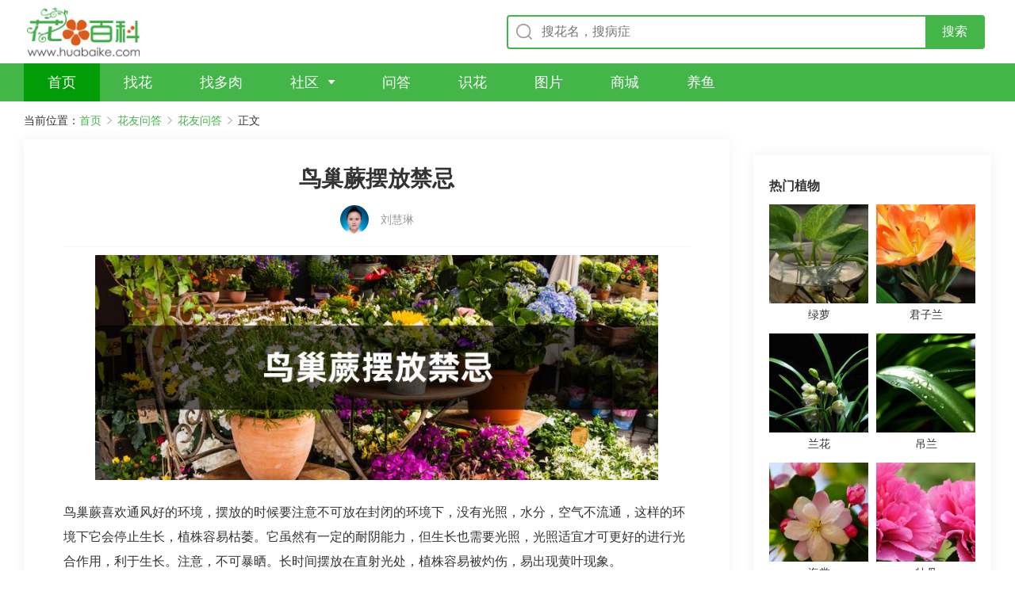

--- FILE ---
content_type: text/html
request_url: https://wenda.huabaike.com/hywd/56800.html
body_size: 83775
content:
<!DOCTYPE html>
<html lang="zh-CN">

<head>
    <meta http-equiv="content-type" content="text/html; charset=UTF-8" />
    <meta http-equiv="X-UA-Compatible" content="IE=edge,chrome=1" />
    <meta name="viewport"
        content="width=device-width, initial-scale=1.0,maximum-scale=1.0, user-scalable=no,viewport-fit=cover" />
	<meta name="applicable-device" content="pc,mobile">
    <title>鸟巢蕨摆放禁忌 - 花百科</title>
    <meta name="keywords" content="鸟巢蕨摆放禁忌 - 花百科" />
    <meta name="description" content="鸟巢蕨喜欢通风好的环境，摆放的时候要注意不可放在封闭的环境下，没有光照，水分，空气不流通，这样的环境下它会停止生长，植株容易枯萎。它虽然有一定的耐阴能力，但生长也需要光照，光照适宜才可更好的进行光合作用，利于生长。注意，不可暴晒。长时间摆放在直射光处，植株容易被灼伤，易出现黄叶现象。" />
    <link rel="stylesheet" href="/V2/View/Public/style/normalize.css">
    <link rel="stylesheet" href="https://cdn.bootcdn.net/ajax/libs/Swiper/5.0.3/css/swiper.min.css">
    <link rel="stylesheet" href="/V2/View/Public/style/common.css?v=1">
    <link rel="stylesheet" href="/V2/View/Public/style/detail-pc.css?v=1" media="screen and (min-width:1200px)">
    <link rel="stylesheet" href="/V2/View/Public/style/detail-m.css?42" media="screen and (max-width:1199px)">
    <link href="https://fonts.googleapis.com/css?family=Noto+Sans+SC|Noto+Serif+SC|ZCOOL+XiaoWei&display=swap"
        rel="stylesheet">
    <script src="https://cdn.bootcdn.net/ajax/libs/jquery/3.4.1/jquery.min.js"></script>
    <script src="https://cdn.bootcdn.net/ajax/libs/vue/2.6.10/vue.min.js"></script>
    <script src="https://cdn.bootcdn.net/ajax/libs/axios/0.19.0-beta.1/axios.min.js"></script>
    <script src="/V2/View/Public/js/hbk_pos.js?v=1.11"></script>
    <script type="text/javascript" src="/V2/View/Public/js/baidujs.js"></script>

    <link rel="canonical" href="https://wenda.huabaike.com/hywd/56800.html">

	
   

</head>

<body oncontextmenu="return false" onselectstart="return false" ondragstart="return false" onbeforecopy="return false" oncopy="document.selection.empty()" onselect="document.selection.empty()">
    <div class="pc-container">


        <!-- top -->
<div class="top-box">
		<a href="/" class="logo-box"></a>
		<div class="input-box">
			<form  onsubmit="return checkform_head()" style="width: 100%;" method="GET">
				<div class="input-container">
					<input class="search-input" id="keyword" type="text" placeholder="搜花名，搜病症">
					<input type="submit" class="btn-search" value="搜索">
				</div>
			</form>
		</div>
			</div>
		<script>
		function checkform_head(){
			//alert("a");
			location.href="https://m.huabaike.com/sousuo/"+$("#keyword").val();
			return false;
		};
		</script>
	<!-- top End -->

	<!-- nav -->
	<div class="nav-box">
		<ul>
			<li class="item active">
				<a href="/" class="name" target="_blank" title="首页">
					<span>首页</span>
				</a>
			</li>
			<li class="item">
				<a href="https://m.huabaike.com/zhaohua/" class="name" target="_blank" title="找花">
					<span>找花</span>
				</a>
			</li>
			<li class="item">
				<a href="https://m.huabaike.com/zhaoduorou/" class="name" target="_blank" title="找多肉">
					<span>找多肉</span>
				</a>
			</li>
			<li class="item arrow">
				<a href="https://bbs.huabaike.com" class="name" target="_blank" title="社区">
					<span>社区</span>
				</a>
				<div class="dropdown">
					<dl>
						<dd><a href="https://bbs.huabaike.com/" target="_blank" title="精选">精选</a></dd>
						<dd><a href="https://bbs.huabaike.com/forum-2-1.html" target="_blank" title="爱花展示">爱花展示</a></dd>
						<dd><a href="https://bbs.huabaike.com/forum-36-1.html" target="_blank" title="花友问答">花友问答</a></dd>
						<dd><a href="https://bbs.huabaike.com/forum-41-1.html" target="_blank" title="花友生活秀">花友生活秀</a></dd>
					</dl>
				</div>
			</li>
			<li class="item">
				<a href="https://wenda.huabaike.com/" class="name" target="_blank" title="问答">
					<span>问答</span>
				</a>
			</li>
			<li class="item">
				<a href="https://m.huabaike.com/shihua" class="name" target="_blank" title="识花">
					<span>识花</span>
				</a>
			</li>
			<li class="item">
				<a href="https://tuku.huabaike.com/" class="name" target="_blank" title="图片">
					<span>图片</span>
				</a>
			</li>
			<li class="item">
				<a href="https://mall.huabaike.com/" class="name" target="_blank" title="商城">
					<span>商城</span>
				</a>
			</li>
			<li class="item">
				<a href="https://www.yubaike.com/" class="name" target="_blank" title="养鱼">
					<span>养鱼</span>
				</a>
			</li>
					</ul>
	</div>
	<!-- nav End -->

        <!-- 面包屑 -->
        <div class="bread-nav-box">
            <ul>
                <li>当前位置：</li>
                <li><a href="/">首页</a></li>
                <li><a href="javascript:;">花友问答</a></li>
                <li><a href="/hywd/">花友问答</a></li>
                <li>正文</li>
            </ul>
        </div>
        <!-- 面包屑 End -->
    </div>

    <div class="mobile-container">
        <!-- top -->
        <div class="m-top-box">
            <div class="nav-left">
                <a href="javascript:history.go(-1);">
                    <img src="/V2/View/Public/upload/icon-comeback.png" alt="">
                </a>
                <a href="/">
                    <img src="/V2/View/Public/upload/icon-home.png" alt="">
                </a>
            </div>
            <div class="input-box">
                <div class="input-container">
                    <form  method="GET" onsubmit="return checkform()">
                        <input type="text" name="keyword" placeholder="搜植物名称，找养护知识" id="kw">
                    </form>
                </div>
                <a href="https://m.huabaike.com/shihua" class="btn-camera"></a>
            </div>
        </div>
        <!-- top End -->
		<script>
		function checkform(){
			//alert("a");
			location.href="https://m.huabaike.com/sousuo/"+$("#kw").val();
			return false;
		};
		</script>
    </div>


    <!-- 正文 -->
    <div class="article-content-container">
        <div class="article-side-left">
				 
            <div class="article-text-container">
                <div class="title-box">
                    <h1>鸟巢蕨摆放禁忌</h1>
                </div>

				                
					<div class="mobile-container" >
						<div class="article-info-box">
							<div class="l">  
								<a href="https://baijiahao.baidu.com/u?app_id=1606132274739517" rel="nofollow" target="_blank"><img src="https://wenda.huabaike.com/public/images/zhuanjia/litpic/11.jpg" alt=""></a></div>
							<div class="c">
								<div class="tname"><a href="https://baijiahao.baidu.com/u?app_id=1606132274739517" rel="nofollow" target="_blank">刘慧琳</a></div>
								<div>花卉园艺师</div>
															</div>
							<div class="r">
								<a class="btn" href="https://baijiahao.baidu.com/u?app_id=1606132274739517" rel="nofollow" target="_blank">提问</a>
							</div>
						</div>
						
					</div>

					<div class="pc-container">
						<div class="article-info-box">
							<div class="author">                        
								<a href="https://baijiahao.baidu.com/u?app_id=1606132274739517" rel="nofollow" target="_blank"><img src="https://wenda.huabaike.com/public/images/zhuanjia/litpic/11.jpg" alt=""></a>
								<span class="name"><a href="https://baijiahao.baidu.com/u?app_id=1606132274739517" rel="nofollow" target="_blank">刘慧琳</a></span>
							</div>
													</div>
					</div>
				
				
								
				
				
													<!--短问答-->
							<div class="text-box">
	<div class="pic-box">
		<img src="https://wenda.huabaike.com/uploads/allimg/sltimg/202008/5f3f8b0b61d6f.jpg" alt="鸟巢蕨摆放禁忌" title="鸟巢蕨摆放禁忌">
	</div>
</div>
<div class="description">
	

	鸟巢蕨喜欢通风好的环境，摆放的时候要注意不可放在封闭的环境下，没有光照，水分，空气不流通，这样的环境下它会停止生长，植株容易枯萎。它虽然有一定的耐阴能力，但生长也需要光照，光照适宜才可更好的进行光合作用，利于生长。注意，不可暴晒。长时间摆放在直射光处，植株容易被灼伤，易出现黄叶现象。
	<span id="plant_keyitem"></span>
	<script>getPlantItem("鸟巢蕨");</script>
	

</div>

<div class="text-box">

&nbsp;
</div>




<!-- 专家简介 -->
<div class="experts-intro">
	<div class="title">专家简介</div>
	<div class="border-container">

		<span class="name">刘慧琳</span>
		<span class="des">花卉园艺师，农学学士。擅长花卉、果树和蔬菜栽培。花卉园艺类头部媒体“养花大全”签约作者，从事创作3年间，发表10w+阅读作品500+篇，全网粉丝500w+。</span>
	</div>
</div>
<!-- 专家简介 End -->

						
						



                   


                                <div class="more-article">
                                        <a href="https://wenda.huabaike.com/hywd/56799.html" class="previous"><span>上一篇：</span>鸟巢蕨的作用和好处</a>
                                                            <a href="https://wenda.huabaike.com/hywd/56801.html" class="next"><span>下一篇：</span>紫薇花几月份开花</a>
                                    </div>
                <div class="show-all-content">
                    <div class="btn">点击查看全文</div>
                </div>


            </div>
            <div style="margin-bottom:10px">
                <script>getad('pc_info_con_middle_1');</script>
            </div>
            <div style="margin-bottom:10px">
                <script>getad('pc_info_con_middle_2');</script>
            </div>
            <div class="pc-article-container">
                <ul>
                    <li>
                            <a href="https://wenda.huabaike.com/gonglve/64464.html" title="聪明人养花就选它，镇宅旺运，日子顺风顺水！">
                                <div class="pic-box">
                                    <div class="pic" style="background-image: url('https://wenda.huabaike.com/uploads/allimg/sltimg/202012/5fe6ba7089df2.jpg');">
                                    </div>
                                </div>
                                <div class="content-box">
                                    <div>
                                        <div class="title">聪明人养花就选它，镇宅旺运，日子顺风顺水！</div>
                                        <div class="description">
                                            花花有个朋友，最近换了新房准备搬家，问花花家里适合养啥花？那还用说，当然是吸收甲醛、净化空气，寓意又特别好的花了！今天咱们就一起看看吧！                                        </div>
                                    </div>
                                    <div class="bottom">
                                        <div class="info">
                                                                                        <div class="author"></div>
                                        </div>
                                        <div class="read">阅读全文</div>
                                    </div>
                                </div>
                            </a>
                        </li><li>
                            <a href="https://wenda.huabaike.com/gonglve/47495.html" title="这花浇水要注意，一盆水下去，立马死翘翘！">
                                <div class="pic-box">
                                    <div class="pic" style="background-image: url('https://wenda.huabaike.com/uploads/allimg/sltimg/202004/5ea7f5c582dfd.jpg');">
                                    </div>
                                </div>
                                <div class="content-box">
                                    <div>
                                        <div class="title">这花浇水要注意，一盆水下去，立马死翘翘！</div>
                                        <div class="description">
                                            随着五一来临，温度也逐渐上升，家里的花一旦疯长，需水量也逐渐变大了，不过在浇水的时候，大家一定要注意一些小细节，否则夏天还没过，家里的花就要死翘翘了！                                        </div>
                                    </div>
                                    <div class="bottom">
                                        <div class="info">
                                                                                        <div class="author"></div>
                                        </div>
                                        <div class="read">阅读全文</div>
                                    </div>
                                </div>
                            </a>
                        </li><li>
                            <a href="https://wenda.huabaike.com/gonglve/43894.html" title="1个茶杯就能养，天热疯狂开花，香气飘满全家！">
                                <div class="pic-box">
                                    <div class="pic" style="background-image: url('https://wenda.huabaike.com/uploads/allimg/sltimg/202003/5e6f44b30c6ff.jpg');">
                                    </div>
                                </div>
                                <div class="content-box">
                                    <div>
                                        <div class="title">1个茶杯就能养，天热疯狂开花，香气飘满全家！</div>
                                        <div class="description">
                                            一寸光阴一寸金，春天对于养花人来说，真的太宝贵了，今年想养荷花、碗莲的朋友，3-4月份就要开始准备啦！那么买回家的碗莲该怎么种呢？赶紧和花花学起来吧！                                        </div>
                                    </div>
                                    <div class="bottom">
                                        <div class="info">
                                                                                        <div class="author"></div>
                                        </div>
                                        <div class="read">阅读全文</div>
                                    </div>
                                </div>
                            </a>
                        </li><li>
                            <a href="https://wenda.huabaike.com/gonglve/43023.html" title="这花太娇气，忘了给它喷水，立马死给你看！">
                                <div class="pic-box">
                                    <div class="pic" style="background-image: url('https://wenda.huabaike.com/uploads/allimg/sltimg/202003/5e5e2bc70c66d.jpg');">
                                    </div>
                                </div>
                                <div class="content-box">
                                    <div>
                                        <div class="title">这花太娇气，忘了给它喷水，立马死给你看！</div>
                                        <div class="description">
                                            年底买的几盆竹芋，真的太娇气了，天天喷水伺候，现在依然在奔死的边缘···不知道花友们有没有类似的经历呢？今天就来看看，竹芋的养护知识吧~                                        </div>
                                    </div>
                                    <div class="bottom">
                                        <div class="info">
                                                                                        <div class="author"></div>
                                        </div>
                                        <div class="read">阅读全文</div>
                                    </div>
                                </div>
                            </a>
                        </li><li>
                            <a href="https://wenda.huabaike.com/gonglve/62399.html" title="这花放卫生纸上，撒点水就活，挪土里能长一片！">
                                <div class="pic-box">
                                    <div class="pic" style="background-image: url('https://wenda.huabaike.com/uploads/allimg/sltimg/202011/5fbd1072cab21.jpg');">
                                    </div>
                                </div>
                                <div class="content-box">
                                    <div>
                                        <div class="title">这花放卫生纸上，撒点水就活，挪土里能长一片！</div>
                                        <div class="description">
                                            冬天是吃草莓的季节，草莓现在有很多品种了，如果你吃到好吃的品种，别忘了抠一些草莓籽，放在卫生纸上就能发芽，自己就可以种咯~                                        </div>
                                    </div>
                                    <div class="bottom">
                                        <div class="info">
                                                                                        <div class="author"></div>
                                        </div>
                                        <div class="read">阅读全文</div>
                                    </div>
                                </div>
                            </a>
                        </li><li>
                            <a href="https://wenda.huabaike.com/gonglve/34008.html" title="这花到底啥魅力？花比硬币还小，邻居竟养了30盆！">
                                <div class="pic-box">
                                    <div class="pic" style="background-image: url('https://wenda.huabaike.com/uploads/allimg/sltimg/201910/5da9ef4fd7637.jpg');">
                                    </div>
                                </div>
                                <div class="content-box">
                                    <div>
                                        <div class="title">这花到底啥魅力？花比硬币还小，邻居竟养了30盆！</div>
                                        <div class="description">
                                            要说这几年很火的花，长寿花绝对榜上有名！别看它花虽然比硬币还小，但是养它的人可真是不少~那今天花花就来给大家揭秘一下长寿的独特魅力~                                        </div>
                                    </div>
                                    <div class="bottom">
                                        <div class="info">
                                                                                        <div class="author"></div>
                                        </div>
                                        <div class="read">阅读全文</div>
                                    </div>
                                </div>
                            </a>
                        </li><li>
                            <a href="https://wenda.huabaike.com/gonglve/37532.html" title="土里掺点它，3年不用换盆，花照样年年开！">
                                <div class="pic-box">
                                    <div class="pic" style="background-image: url('https://wenda.huabaike.com/uploads/allimg/sltimg/201912/5df3843d88ccf.jpg');">
                                    </div>
                                </div>
                                <div class="content-box">
                                    <div>
                                        <div class="title">土里掺点它，3年不用换盆，花照样年年开！</div>
                                        <div class="description">
                                            说实在的，养花一时爽，换盆头最大，花花最近学会偷懒了，在土里掺点“黑乎乎”的东西，两三年不用换盆，养出来的花特有劲儿，枝条壮，开花也大！                                        </div>
                                    </div>
                                    <div class="bottom">
                                        <div class="info">
                                                                                        <div class="author"></div>
                                        </div>
                                        <div class="read">阅读全文</div>
                                    </div>
                                </div>
                            </a>
                        </li><li>
                            <a href="https://wenda.huabaike.com/gonglve/25317.html" title="被晒死的花，剪个大秃头，1个月重新爆满盆！">
                                <div class="pic-box">
                                    <div class="pic" style="background-image: url('https://wenda.huabaike.com/uploads/allimg/sltimg/201908/5d4b028a39c17.jpg');">
                                    </div>
                                </div>
                                <div class="content-box">
                                    <div>
                                        <div class="title">被晒死的花，剪个大秃头，1个月重新爆满盆！</div>
                                        <div class="description">
                                            进了8月，天气是一天比一天热了，稍微不留神，家里的花就要被晒伤、晒死了，这咋办呢？赶紧救吧，不然全都死翘翘了！                                        </div>
                                    </div>
                                    <div class="bottom">
                                        <div class="info">
                                                                                        <div class="author"></div>
                                        </div>
                                        <div class="read">阅读全文</div>
                                    </div>
                                </div>
                            </a>
                        </li><li>
                            <a href="https://wenda.huabaike.com/gonglve/64004.html" title="北方养不活的花，南方随便一插，长了整面墙！">
                                <div class="pic-box">
                                    <div class="pic" style="background-image: url('https://wenda.huabaike.com/uploads/allimg/sltimg/202012/5fdb636f6d74d.jpg');">
                                    </div>
                                </div>
                                <div class="content-box">
                                    <div>
                                        <div class="title">北方养不活的花，南方随便一插，长了整面墙！</div>
                                        <div class="description">
                                            有些花也太“欺负”人了，北方花友养，一小盆就大几十块，而且还不好养，年年买、年年死，放暖气屋都不管用···这时候真羡慕南方花友，墙边插根枝就能活，不用管都能爬满咯！                                        </div>
                                    </div>
                                    <div class="bottom">
                                        <div class="info">
                                                                                        <div class="author"></div>
                                        </div>
                                        <div class="read">阅读全文</div>
                                    </div>
                                </div>
                            </a>
                        </li><li>
                            <a href="https://wenda.huabaike.com/gonglve/55913.html" title="8种花，养小不养老，谁买老桩谁上当！">
                                <div class="pic-box">
                                    <div class="pic" style="background-image: url('https://wenda.huabaike.com/uploads/allimg/sltimg/202007/5f237440cf040.jpg');">
                                    </div>
                                </div>
                                <div class="content-box">
                                    <div>
                                        <div class="title">8种花，养小不养老，谁买老桩谁上当！</div>
                                        <div class="description">
                                            有些花，就得“养小不养老”，意思就是养青壮苗最好，如果老了、枝条木质化严重，生命力逐渐削弱、开花越来越少，就不用再养下去了···今天就来列举一下，花友们不要买太老的苗哦！                                        </div>
                                    </div>
                                    <div class="bottom">
                                        <div class="info">
                                                                                        <div class="author"></div>
                                        </div>
                                        <div class="read">阅读全文</div>
                                    </div>
                                </div>
                            </a>
                        </li>                </ul>
            </div>
            <div >
                <script>getad('pc_info_con_middle_3');</script>
            </div>
        </div>

        <div class="article-side-right">
			
            <div class="content-container" style="padding:0px">
                <script>getad('pc_info_con_right_1');</script>
			</div>
            <div class="content-container" style="padding-top:10px">
			
			    <script>getewm('arcurl',56800);</script>
                <div class="title">
                    <h4>热门植物</h4>
                </div>
                <div class="plant-container">
                    <ul>
                        <li>
                                <a href="https://m.huabaike.com/bk/lvluo.html" title="绿萝">
                                    <div class="pic-box">
                                        <div class="pic" style="background-image: url('https://img.huabaike.com/uploads/attachment/plt/201809/5b991998ed540.jpg');">
                                        </div>
                                    </div>
                                    <div class="name">绿萝</div>
                                </a>
                            </li><li>
                                <a href="https://m.huabaike.com/bk/junzilan.html" title="君子兰">
                                    <div class="pic-box">
                                        <div class="pic" style="background-image: url('https://img.huabaike.com/uploads/attachment/plt/201809/5b991d033f643.jpg');">
                                        </div>
                                    </div>
                                    <div class="name">君子兰</div>
                                </a>
                            </li><li>
                                <a href="https://m.huabaike.com/bk/lanhua.html" title="兰花">
                                    <div class="pic-box">
                                        <div class="pic" style="background-image: url('https://img.huabaike.com/uploads/attachment/plt/201809/5b9a161e82ca8.jpg');">
                                        </div>
                                    </div>
                                    <div class="name">兰花</div>
                                </a>
                            </li><li>
                                <a href="https://m.huabaike.com/bk/diaolan.html" title="吊兰">
                                    <div class="pic-box">
                                        <div class="pic" style="background-image: url('https://img.huabaike.com/uploads/attachment/plt/201809/5b9a160d54631.jpg');">
                                        </div>
                                    </div>
                                    <div class="name">吊兰</div>
                                </a>
                            </li><li>
                                <a href="https://m.huabaike.com/bk/haitang.html" title="海棠">
                                    <div class="pic-box">
                                        <div class="pic" style="background-image: url('https://img.huabaike.com/uploads/attachment/plt/201809/5b9a15fb6b4ea.jpg');">
                                        </div>
                                    </div>
                                    <div class="name">海棠</div>
                                </a>
                            </li><li>
                                <a href="https://m.huabaike.com/bk/mudan.html" title="牡丹">
                                    <div class="pic-box">
                                        <div class="pic" style="background-image: url('https://img.huabaike.com/uploads/attachment/plt/201809/5b9a15e7ef245.jpg');">
                                        </div>
                                    </div>
                                    <div class="name">牡丹</div>
                                </a>
                            </li><li>
                                <a href="https://m.huabaike.com/bk/yueji.html" title="月季">
                                    <div class="pic-box">
                                        <div class="pic" style="background-image: url('https://img.huabaike.com/uploads/attachment/plt/201809/5b9a15d764f2d.jpg');">
                                        </div>
                                    </div>
                                    <div class="name">月季</div>
                                </a>
                            </li><li>
                                <a href="https://m.huabaike.com/bk/moli.html" title="茉莉">
                                    <div class="pic-box">
                                        <div class="pic" style="background-image: url('https://img.huabaike.com/uploads/attachment/plt/201809/5b9a15c3c864d.jpg');">
                                        </div>
                                    </div>
                                    <div class="name">茉莉</div>
                                </a>
                            </li><li>
                                <a href="https://m.huabaike.com/bk/dujuan.html" title="杜鹃">
                                    <div class="pic-box">
                                        <div class="pic" style="background-image: url('https://img.huabaike.com/uploads/attachment/plt/201809/5b9a15b1ba4e2.jpg');">
                                        </div>
                                    </div>
                                    <div class="name">杜鹃</div>
                                </a>
                            </li><li>
                                <a href="https://m.huabaike.com/bk/meigui.html" title="玫瑰">
                                    <div class="pic-box">
                                        <div class="pic" style="background-image: url('https://img.huabaike.com/uploads/attachment/plt/201809/5b9a158177f77.jpg');">
                                        </div>
                                    </div>
                                    <div class="name">玫瑰</div>
                                </a>
                            </li>                    </ul>
                </div>
            </div>

            <div class="content-container" style="padding:0px">
                <script>getad('pc_info_con_right_2');</script>
            </div>
            <div class="content-container">
                <div class="title">
                    <h4>花友社区</h4>
                </div>
                <div class="community-container">
                    <ul>
                                                    <li>
                                <a href="https://q.huabaike.com/thread-616527-1-1.html" title="青杆绿花红舌，花高出架，浓香惠兰。">
                                    <div class="title">青杆绿花红舌，花高出架，浓香惠兰。</div>
                                    <div class="pic-container">
                                        <div class="pic-box">
                                                <div class="pic"
                                                    style="background-image: url('https://cdnappimg.huabaike.com/data/attachment/forum/202304/04/642c27aadd518.jpg?x-oss-process=image/resize,w_400/quality,q_80');">
                                                </div>
                                            </div><div class="pic-box">
                                                <div class="pic"
                                                    style="background-image: url('https://cdnappimg.huabaike.com/data/attachment/forum/202304/04/642c27aba21d7.jpg?x-oss-process=image/resize,w_400/quality,q_80');">
                                                </div>
                                            </div><div class="pic-box">
                                                <div class="pic"
                                                    style="background-image: url('https://cdnappimg.huabaike.com/data/attachment/forum/202304/04/642c27abc95c1.jpg?x-oss-process=image/resize,w_400/quality,q_80');">
                                                </div>
                                            </div>
                                    </div>
                                </a>
                            </li>                            <li>
                                <a href="https://q.huabaike.com/thread-616606-1-1.html" title="仙人球家族简介（023期）—假昙花与仙人指区别">
                                    <div class="title">仙人球家族简介（023期）—假昙花与仙人指区别</div>
                                    <div class="pic-container">
                                        <div class="pic-box">
                                                <div class="pic"
                                                    style="background-image: url('https://cdnappimg.huabaike.com/data/attachment/forum/202304/11/1681202605_696603.jpg?x-oss-process=image/resize,w_400/quality,q_80');">
                                                </div>
                                            </div><div class="pic-box">
                                                <div class="pic"
                                                    style="background-image: url('https://cdnappimg.huabaike.com/data/attachment/forum/202304/11/1681202606_730769.jpg?x-oss-process=image/resize,w_400/quality,q_80');">
                                                </div>
                                            </div><div class="pic-box">
                                                <div class="pic"
                                                    style="background-image: url('https://cdnappimg.huabaike.com/data/attachment/forum/202304/11/1681202607_377542.jpg?x-oss-process=image/resize,w_400/quality,q_80');">
                                                </div>
                                            </div>
                                    </div>
                                </a>
                            </li>                            <li>
                                <a href="https://q.huabaike.com/thread-616623-1-1.html" title="茉莉花常见的五个问题">
                                    <div class="title">茉莉花常见的五个问题</div>
                                    <div class="pic-container">
                                        <div class="pic-box">
                                                <div class="pic"
                                                    style="background-image: url('https://cdnappimg.huabaike.com/data/attachment/forum/202304/13/1681341230_559778.jpg?x-oss-process=image/resize,w_400/quality,q_80');">
                                                </div>
                                            </div><div class="pic-box">
                                                <div class="pic"
                                                    style="background-image: url('https://cdnappimg.huabaike.com/data/attachment/forum/202304/13/1681341232_839646.jpg?x-oss-process=image/resize,w_400/quality,q_80');">
                                                </div>
                                            </div><div class="pic-box">
                                                <div class="pic"
                                                    style="background-image: url('https://cdnappimg.huabaike.com/data/attachment/forum/202304/13/1681341232_160330.jpg?x-oss-process=image/resize,w_400/quality,q_80');">
                                                </div>
                                            </div>
                                    </div>
                                </a>
                            </li>                            <li>
                                <a href="https://q.huabaike.com/thread-616636-1-1.html" title="仙人球家族简介（025期）—令箭荷花">
                                    <div class="title">仙人球家族简介（025期）—令箭荷花</div>
                                    <div class="pic-container">
                                        <div class="pic-box">
                                                <div class="pic"
                                                    style="background-image: url('https://cdnappimg.huabaike.com/data/attachment/forum/202304/13/1681373807_941510.jpg?x-oss-process=image/resize,w_400/quality,q_80');">
                                                </div>
                                            </div><div class="pic-box">
                                                <div class="pic"
                                                    style="background-image: url('https://cdnappimg.huabaike.com/data/attachment/forum/202304/13/1681373808_725552.jpg?x-oss-process=image/resize,w_400/quality,q_80');">
                                                </div>
                                            </div><div class="pic-box">
                                                <div class="pic"
                                                    style="background-image: url('https://cdnappimg.huabaike.com/data/attachment/forum/202304/13/1681373808_368093.jpg?x-oss-process=image/resize,w_400/quality,q_80');">
                                                </div>
                                            </div>
                                    </div>
                                </a>
                            </li>                            <li>
                                <a href="https://q.huabaike.com/thread-616648-1-1.html" title="赏！今日份阳台中的花儿晒一组">
                                    <div class="title">赏！今日份阳台中的花儿晒一组</div>
                                    <div class="pic-container">
                                        <div class="pic-box">
                                                <div class="pic"
                                                    style="background-image: url('https://cdnappimg.huabaike.com/data/attachment/forum/202304/14/1681449603_158325.jpg?x-oss-process=image/resize,w_400/quality,q_80');">
                                                </div>
                                            </div><div class="pic-box">
                                                <div class="pic"
                                                    style="background-image: url('https://cdnappimg.huabaike.com/data/attachment/forum/202304/14/1681449608_716295.jpg?x-oss-process=image/resize,w_400/quality,q_80');">
                                                </div>
                                            </div><div class="pic-box">
                                                <div class="pic"
                                                    style="background-image: url('https://cdnappimg.huabaike.com/data/attachment/forum/202304/14/1681449609_580339.jpg?x-oss-process=image/resize,w_400/quality,q_80');">
                                                </div>
                                            </div>
                                    </div>
                                </a>
                            </li>                            <li>
                                <a href="https://q.huabaike.com/thread-616801-1-1.html" title="龙鳞海芋这是花苞吗？">
                                    <div class="title">龙鳞海芋这是花苞吗？</div>
                                    <div class="pic-container">
                                        <div class="pic-box">
                                                <div class="pic"
                                                    style="background-image: url('https://cdnappimg.huabaike.com/data/attachment/forum/202304/23/1682257270_199474.jpg?x-oss-process=image/resize,w_400/quality,q_80');">
                                                </div>
                                            </div><div class="pic-box">
                                                <div class="pic"
                                                    style="background-image: url('https://cdnappimg.huabaike.com/data/attachment/forum/202304/23/1682257272_285449.jpg?x-oss-process=image/resize,w_400/quality,q_80');">
                                                </div>
                                            </div><div class="pic-box">
                                                <div class="pic"
                                                    style="background-image: url('https://cdnappimg.huabaike.com/data/attachment/forum/202304/23/1682257274_169035.jpg?x-oss-process=image/resize,w_400/quality,q_80');">
                                                </div>
                                            </div>
                                    </div>
                                </a>
                            </li>                            <li>
                                <a href="https://q.huabaike.com/thread-616855-1-1.html" title="仙人球家族简介—(039期)—美花角">
                                    <div class="title">仙人球家族简介—(039期)—美花角</div>
                                    <div class="pic-container">
                                        <div class="pic-box">
                                                <div class="pic"
                                                    style="background-image: url('https://cdnappimg.huabaike.com/data/attachment/forum/202304/27/1682592810_805221.jpg?x-oss-process=image/resize,w_400/quality,q_80');">
                                                </div>
                                            </div><div class="pic-box">
                                                <div class="pic"
                                                    style="background-image: url('https://cdnappimg.huabaike.com/data/attachment/forum/202304/27/1682592812_257069.jpg?x-oss-process=image/resize,w_400/quality,q_80');">
                                                </div>
                                            </div><div class="pic-box">
                                                <div class="pic"
                                                    style="background-image: url('https://cdnappimg.huabaike.com/data/attachment/forum/202304/27/1682592812_347991.jpg?x-oss-process=image/resize,w_400/quality,q_80');">
                                                </div>
                                            </div>
                                    </div>
                                </a>
                            </li>                            <li>
                                <a href="https://q.huabaike.com/thread-616884-1-1.html" title="时光静好不曾惜，繁华落尽终是悔！">
                                    <div class="title">时光静好不曾惜，繁华落尽终是悔！</div>
                                    <div class="pic-container">
                                        <div class="pic-box">
                                                <div class="pic"
                                                    style="background-image: url('https://cdnappimg.huabaike.com/data/attachment/forum/202305/01/1682949017_013460.jpg?x-oss-process=image/resize,w_400/quality,q_80');">
                                                </div>
                                            </div><div class="pic-box">
                                                <div class="pic"
                                                    style="background-image: url('https://cdnappimg.huabaike.com/data/attachment/forum/202305/01/1682949017_034391.jpg?x-oss-process=image/resize,w_400/quality,q_80');">
                                                </div>
                                            </div><div class="pic-box">
                                                <div class="pic"
                                                    style="background-image: url('https://cdnappimg.huabaike.com/data/attachment/forum/202305/01/1682949017_004392.jpg?x-oss-process=image/resize,w_400/quality,q_80');">
                                                </div>
                                            </div>
                                    </div>
                                </a>
                            </li>                            <li>
                                <a href="https://q.huabaike.com/thread-616887-1-1.html" title="珍惜每一个不上班的日子">
                                    <div class="title">珍惜每一个不上班的日子</div>
                                    <div class="pic-container">
                                        <div class="pic-box">
                                                <div class="pic"
                                                    style="background-image: url('https://cdnappimg.huabaike.com/data/attachment/forum/202305/02/1682988967_789753.jpg?x-oss-process=image/resize,w_400/quality,q_80');">
                                                </div>
                                            </div><div class="pic-box">
                                                <div class="pic"
                                                    style="background-image: url('https://cdnappimg.huabaike.com/data/attachment/forum/202305/02/1682988967_249394.jpg?x-oss-process=image/resize,w_400/quality,q_80');">
                                                </div>
                                            </div><div class="pic-box">
                                                <div class="pic"
                                                    style="background-image: url('https://cdnappimg.huabaike.com/data/attachment/forum/202305/02/1682988974_891793.jpg?x-oss-process=image/resize,w_400/quality,q_80');">
                                                </div>
                                            </div>
                                    </div>
                                </a>
                            </li>                            <li>
                                <a href="https://q.huabaike.com/thread-616910-1-1.html" title="果汁阳台叶子发黄，长黑点">
                                    <div class="title">果汁阳台叶子发黄，长黑点</div>
                                    <div class="pic-container">
                                        <div class="pic-box">
                                                <div class="pic"
                                                    style="background-image: url('https://cdnappimg.huabaike.com/data/attachment/forum/202305/05/1683258304_198997.jpg?x-oss-process=image/resize,w_400/quality,q_80');">
                                                </div>
                                            </div><div class="pic-box">
                                                <div class="pic"
                                                    style="background-image: url('https://cdnappimg.huabaike.com/data/attachment/forum/202305/05/1683258306_235166.jpg?x-oss-process=image/resize,w_400/quality,q_80');">
                                                </div>
                                            </div><div class="pic-box">
                                                <div class="pic"
                                                    style="background-image: url('https://cdnappimg.huabaike.com/data/attachment/forum/202305/05/1683258306_537855.jpg?x-oss-process=image/resize,w_400/quality,q_80');">
                                                </div>
                                            </div>
                                    </div>
                                </a>
                            </li>                    </ul>
                </div>
            </div>
            <div class="content-container" style="padding:0px">
                <script>getad('pc_info_con_right_3');</script>
            </div>
        </div>
    </div>
    <!-- 正文 End -->

    <div class="pc-container">
        <!-- footer -->
<div class="footer">
	<div class="content">
		
		<div class="info">
			<p>Copyright © 2013-2023 鲁ICP备13030995号</p>
			<p>wenda.huabaike.com All right reserved. 花百科 版权所有</p>
		</div>
	</div>
</div>
<!-- footer End -->

<div class="float-tool">
	<a href="" class="refresh">
		<div class="icon"></div>
	</a>
	<div class="scrolltop">
		<div class="icon"></div>
	</div>
</div>
    </div>

    <div class="mobile-container" style="border-top: 8px solid #f5f5f5;">

		<div class="addiv">
            <script>xcx_concat();</script>
        </div>

        <!--广告-->
        <div class="addiv">
            <script>getad('m_info_con_1');</script>
        </div>
        <div class="adline"></div>
        <!--广告-->
        <!-- 花友社区 -->
        <div class="m-title-box">
            <div class="title-container">
                <div class="name">每日精选</div>
                <a href="https://q.huabaike.com" class="more">更多内容</a>
            </div>
        </div>
        <div class="m-community-container bottom-line">

                            <!-- 帖子图片数>=3张 -->
                <div class="item">
                    <a href="https://q.huabaike.com/thread-616527-1-1.html" title="青杆绿花红舌，花高出架，浓香惠兰。">
                        <div class="title">青杆绿花红舌，花高出架，浓香惠兰。</div>
                        <div class="pic-container">
                            <div class="pic-box" style="background-image: url('https://cdnappimg.huabaike.com/data/attachment/forum/202304/04/642c27aadd518.jpg?x-oss-process=image/resize,w_400/quality,q_80');"></div><div class="pic-box" style="background-image: url('https://cdnappimg.huabaike.com/data/attachment/forum/202304/04/642c27aba21d7.jpg?x-oss-process=image/resize,w_400/quality,q_80');"></div><div class="pic-box" style="background-image: url('https://cdnappimg.huabaike.com/data/attachment/forum/202304/04/642c27abc95c1.jpg?x-oss-process=image/resize,w_400/quality,q_80');"></div>                            <div class="pic-num">4</div>
                        </div>
                        <div class="info">
                            <div></div>
                            <div>12赞&nbsp;&nbsp;&nbsp;&nbsp;1评论</div>
                        </div>
                    </a>
                </div>
                                <!-- 帖子图片数>=3张 -->
                <div class="item">
                    <a href="https://q.huabaike.com/thread-616606-1-1.html" title="仙人球家族简介（023期）—假昙花与仙人指区别">
                        <div class="title">仙人球家族简介（023期）—假昙花与仙人指区别</div>
                        <div class="pic-container">
                            <div class="pic-box" style="background-image: url('https://cdnappimg.huabaike.com/data/attachment/forum/202304/11/1681202605_696603.jpg?x-oss-process=image/resize,w_400/quality,q_80');"></div><div class="pic-box" style="background-image: url('https://cdnappimg.huabaike.com/data/attachment/forum/202304/11/1681202606_730769.jpg?x-oss-process=image/resize,w_400/quality,q_80');"></div><div class="pic-box" style="background-image: url('https://cdnappimg.huabaike.com/data/attachment/forum/202304/11/1681202607_377542.jpg?x-oss-process=image/resize,w_400/quality,q_80');"></div>                            <div class="pic-num">3</div>
                        </div>
                        <div class="info">
                            <div></div>
                            <div>12赞&nbsp;&nbsp;&nbsp;&nbsp;2评论</div>
                        </div>
                    </a>
                </div>
                                <!-- 帖子图片数>=3张 -->
                <div class="item">
                    <a href="https://q.huabaike.com/thread-616623-1-1.html" title="茉莉花常见的五个问题">
                        <div class="title">茉莉花常见的五个问题</div>
                        <div class="pic-container">
                            <div class="pic-box" style="background-image: url('https://cdnappimg.huabaike.com/data/attachment/forum/202304/13/1681341230_559778.jpg?x-oss-process=image/resize,w_400/quality,q_80');"></div><div class="pic-box" style="background-image: url('https://cdnappimg.huabaike.com/data/attachment/forum/202304/13/1681341232_839646.jpg?x-oss-process=image/resize,w_400/quality,q_80');"></div><div class="pic-box" style="background-image: url('https://cdnappimg.huabaike.com/data/attachment/forum/202304/13/1681341232_160330.jpg?x-oss-process=image/resize,w_400/quality,q_80');"></div>                            <div class="pic-num">3</div>
                        </div>
                        <div class="info">
                            <div></div>
                            <div>14赞&nbsp;&nbsp;&nbsp;&nbsp;1评论</div>
                        </div>
                    </a>
                </div>
                                <!-- 帖子图片数>=3张 -->
                <div class="item">
                    <a href="https://q.huabaike.com/thread-616636-1-1.html" title="仙人球家族简介（025期）—令箭荷花">
                        <div class="title">仙人球家族简介（025期）—令箭荷花</div>
                        <div class="pic-container">
                            <div class="pic-box" style="background-image: url('https://cdnappimg.huabaike.com/data/attachment/forum/202304/13/1681373807_941510.jpg?x-oss-process=image/resize,w_400/quality,q_80');"></div><div class="pic-box" style="background-image: url('https://cdnappimg.huabaike.com/data/attachment/forum/202304/13/1681373808_725552.jpg?x-oss-process=image/resize,w_400/quality,q_80');"></div><div class="pic-box" style="background-image: url('https://cdnappimg.huabaike.com/data/attachment/forum/202304/13/1681373808_368093.jpg?x-oss-process=image/resize,w_400/quality,q_80');"></div>                            <div class="pic-num">8</div>
                        </div>
                        <div class="info">
                            <div></div>
                            <div>16赞&nbsp;&nbsp;&nbsp;&nbsp;7评论</div>
                        </div>
                    </a>
                </div>
                                <!-- 帖子图片数>=3张 -->
                <div class="item">
                    <a href="https://q.huabaike.com/thread-616648-1-1.html" title="赏！今日份阳台中的花儿晒一组">
                        <div class="title">赏！今日份阳台中的花儿晒一组</div>
                        <div class="pic-container">
                            <div class="pic-box" style="background-image: url('https://cdnappimg.huabaike.com/data/attachment/forum/202304/14/1681449603_158325.jpg?x-oss-process=image/resize,w_400/quality,q_80');"></div><div class="pic-box" style="background-image: url('https://cdnappimg.huabaike.com/data/attachment/forum/202304/14/1681449608_716295.jpg?x-oss-process=image/resize,w_400/quality,q_80');"></div><div class="pic-box" style="background-image: url('https://cdnappimg.huabaike.com/data/attachment/forum/202304/14/1681449609_580339.jpg?x-oss-process=image/resize,w_400/quality,q_80');"></div>                            <div class="pic-num">44</div>
                        </div>
                        <div class="info">
                            <div></div>
                            <div>11赞&nbsp;&nbsp;&nbsp;&nbsp;4评论</div>
                        </div>
                    </a>
                </div>
                                <!-- 帖子图片数>=3张 -->
                <div class="item">
                    <a href="https://q.huabaike.com/thread-616801-1-1.html" title="龙鳞海芋这是花苞吗？">
                        <div class="title">龙鳞海芋这是花苞吗？</div>
                        <div class="pic-container">
                            <div class="pic-box" style="background-image: url('https://cdnappimg.huabaike.com/data/attachment/forum/202304/23/1682257270_199474.jpg?x-oss-process=image/resize,w_400/quality,q_80');"></div><div class="pic-box" style="background-image: url('https://cdnappimg.huabaike.com/data/attachment/forum/202304/23/1682257272_285449.jpg?x-oss-process=image/resize,w_400/quality,q_80');"></div><div class="pic-box" style="background-image: url('https://cdnappimg.huabaike.com/data/attachment/forum/202304/23/1682257274_169035.jpg?x-oss-process=image/resize,w_400/quality,q_80');"></div>                            <div class="pic-num">5</div>
                        </div>
                        <div class="info">
                            <div></div>
                            <div>0赞&nbsp;&nbsp;&nbsp;&nbsp;11评论</div>
                        </div>
                    </a>
                </div>
                        </div>
        <!-- 花友社区 End -->


        <!--广告-->
        <div class="addiv">
            <script>getad('m_info_con_2');</script>
        </div>
        <div class="adline"></div>
        <!--广告-->

        <!-- 花花聊花 -->
        <div class="m-title-box">
            <div class="title-container">
                <div class="name">花花聊花</div>
            </div>
        </div>
        <div class="m-article-container bottom-line">
                            <!-- 标题字数大于20，用单图样式，a标签的类名为one-pic -->
                <div class="item">
                    <a href="https://wenda.huabaike.com/gonglve/34008.html" title="这花到底啥魅力？花比硬币还小，邻居竟养了30盆！" class="one-pic">
                        <div class="content-box">
                            <div class="title">这花到底啥魅力？花比硬币还小，邻居竟养了30盆！</div>
                            <div class="info">
                                <span>花花养花攻略</span>
                            </div>
                        </div>
                        <div class="pic-box" style="background-image: url('https://wenda.huabaike.com/uploads/allimg/sltimg/201910/5da9ef4fd7637.jpg');"></div>
                    </a>
                </div>
                                <!-- 标题字数小于等于20，用3图样式，a标签的类名为three-pic -->
                <div class="item">
                    <a href="https://wenda.huabaike.com/gonglve/37532.html" title="土里掺点它，3年不用换盆，花照样年年开！" class="three-pic">
                        <div class="content-box">
                            <div class="title">土里掺点它，3年不用换盆，花照样年年开！</div>
                        </div>
                        <div class="pic-container">
                            <div class="pic-box" style="background-image: url('https://wenda.huabaike.com/uploads/allimg/sltimg/201912/5df3843d88ccf.jpg');"></div><div class="pic-box" style="background-image: url('https://wenda.huabaike.com/uploads/allimg/artimg/201912/20191213202814_80040.jpg');"></div><div class="pic-box" style="background-image: url('https://wenda.huabaike.com/uploads/allimg/artimg/201912/20191213202823_44178.jpg');"></div>                        </div>
                    </a>
                </div>
                                <!-- 标题字数大于20，用单图样式，a标签的类名为one-pic -->
                <div class="item">
                    <a href="https://wenda.huabaike.com/gonglve/25317.html" title="被晒死的花，剪个大秃头，1个月重新爆满盆！" class="one-pic">
                        <div class="content-box">
                            <div class="title">被晒死的花，剪个大秃头，1个月重新爆满盆！</div>
                            <div class="info">
                                <span>花花养花攻略</span>
                            </div>
                        </div>
                        <div class="pic-box" style="background-image: url('https://wenda.huabaike.com/uploads/allimg/sltimg/201908/5d4b028a39c17.jpg');"></div>
                    </a>
                </div>
                                <!-- 标题字数大于20，用单图样式，a标签的类名为one-pic -->
                <div class="item">
                    <a href="https://wenda.huabaike.com/gonglve/64004.html" title="北方养不活的花，南方随便一插，长了整面墙！" class="one-pic">
                        <div class="content-box">
                            <div class="title">北方养不活的花，南方随便一插，长了整面墙！</div>
                            <div class="info">
                                <span>花花养花攻略</span>
                            </div>
                        </div>
                        <div class="pic-box" style="background-image: url('https://wenda.huabaike.com/uploads/allimg/sltimg/202012/5fdb636f6d74d.jpg');"></div>
                    </a>
                </div>
                                <!-- 标题字数小于等于20，用3图样式，a标签的类名为three-pic -->
                <div class="item">
                    <a href="https://wenda.huabaike.com/gonglve/55913.html" title="8种花，养小不养老，谁买老桩谁上当！" class="three-pic">
                        <div class="content-box">
                            <div class="title">8种花，养小不养老，谁买老桩谁上当！</div>
                        </div>
                        <div class="pic-container">
                            <div class="pic-box" style="background-image: url('https://wenda.huabaike.com/uploads/allimg/sltimg/202007/5f237440cf040.jpg');"></div><div class="pic-box" style="background-image: url('https://wenda.huabaike.com/uploads/allimg/artimg/202007/20200731093357_90812.jpg');"></div><div class="pic-box" style="background-image: url('https://wenda.huabaike.com/uploads/allimg/artimg/202007/20200731093409_33282.jpg');"></div>                        </div>
                    </a>
                </div>
                        </div>
        <!-- 花花聊花 End -->

        <!--广告-->
        <div class="addiv">
            <script>getad('m_info_con_3');</script>
        </div>
        <div class="adline"></div>
        <!--广告-->

        <!-- 小视频 -->
        <div class="m-title-box">
            <div class="title-container">
                <div class="name">花花短视频</div>
                <a href="https://wenda.huabaike.com/duanshipin/" class="more">更多内容</a>
            </div>
        </div>
        <div class="small-video-container bottom-line">
            <div class="swiper-container small-video-swiper-container">
                <div class="swiper-wrapper">

                    <div class="swiper-slide">
                            <a href="https://wenda.huabaike.com/duanshipin/25071.html" title="在养花人眼里，废油照样变成好宝贝">
                                <div class="pic-box"
                                    style="background-image: url('https://wenda.huabaike.com/uploads/videoimg/25071.jpg');">
                                </div>
                                <div class="content">
                                    <div class="title">在养花人眼里，废油照样变成好宝贝</div>
                                    <div class="info">
                                                                                <div>115820播放</div>
                                    </div>
                                </div>
                            </a>
                        </div><div class="swiper-slide">
                            <a href="https://wenda.huabaike.com/duanshipin/25072.html" title="开完花的月季，做好修剪，说不定还能再开一波！">
                                <div class="pic-box"
                                    style="background-image: url('https://wenda.huabaike.com/uploads/videoimg/25072.jpg');">
                                </div>
                                <div class="content">
                                    <div class="title">开完花的月季，做好修剪，说不定还能再开一波！</div>
                                    <div class="info">
                                                                                <div>125751播放</div>
                                    </div>
                                </div>
                            </a>
                        </div><div class="swiper-slide">
                            <a href="https://wenda.huabaike.com/duanshipin/25073.html" title="花也能吃，还有一股鸡肉味，真香！">
                                <div class="pic-box"
                                    style="background-image: url('https://wenda.huabaike.com/uploads/videoimg/25073.jpg');">
                                </div>
                                <div class="content">
                                    <div class="title">花也能吃，还有一股鸡肉味，真香！</div>
                                    <div class="info">
                                                                                <div>62675播放</div>
                                    </div>
                                </div>
                            </a>
                        </div><div class="swiper-slide">
                            <a href="https://wenda.huabaike.com/duanshipin/25074.html" title="夏天最烦的就是小虫子，自己做点杀虫剂，用着还放心！">
                                <div class="pic-box"
                                    style="background-image: url('https://wenda.huabaike.com/uploads/videoimg/25074.jpg');">
                                </div>
                                <div class="content">
                                    <div class="title">夏天最烦的就是小虫子，自己做点杀虫剂，用着还放心！</div>
                                    <div class="info">
                                                                                <div>50832播放</div>
                                    </div>
                                </div>
                            </a>
                        </div><div class="swiper-slide">
                            <a href="https://wenda.huabaike.com/duanshipin/25075.html" title="适合在卧室里养的花，让你一觉睡到天亮！">
                                <div class="pic-box"
                                    style="background-image: url('https://wenda.huabaike.com/uploads/videoimg/25075.jpg');">
                                </div>
                                <div class="content">
                                    <div class="title">适合在卧室里养的花，让你一觉睡到天亮！</div>
                                    <div class="info">
                                                                                <div>73764播放</div>
                                    </div>
                                </div>
                            </a>
                        </div><div class="swiper-slide">
                            <a href="https://wenda.huabaike.com/duanshipin/25076.html" title="爱假死的花，夏天可别给扔了，天一凉就恢复正常！">
                                <div class="pic-box"
                                    style="background-image: url('https://wenda.huabaike.com/uploads/videoimg/25076.jpg');">
                                </div>
                                <div class="content">
                                    <div class="title">爱假死的花，夏天可别给扔了，天一凉就恢复正常！</div>
                                    <div class="info">
                                                                                <div>47113播放</div>
                                    </div>
                                </div>
                            </a>
                        </div><div class="swiper-slide">
                            <a href="https://wenda.huabaike.com/duanshipin/25077.html" title="夏天最容易挂的花，要慎养！">
                                <div class="pic-box"
                                    style="background-image: url('https://wenda.huabaike.com/uploads/videoimg/25077.jpg');">
                                </div>
                                <div class="content">
                                    <div class="title">夏天最容易挂的花，要慎养！</div>
                                    <div class="info">
                                                                                <div>44323播放</div>
                                    </div>
                                </div>
                            </a>
                        </div><div class="swiper-slide">
                            <a href="https://wenda.huabaike.com/duanshipin/25078.html" title="玉米变盆栽？有水就能长，懒人救星！">
                                <div class="pic-box"
                                    style="background-image: url('https://wenda.huabaike.com/uploads/videoimg/25078.jpg');">
                                </div>
                                <div class="content">
                                    <div class="title">玉米变盆栽？有水就能长，懒人救星！</div>
                                    <div class="info">
                                                                                <div>47310播放</div>
                                    </div>
                                </div>
                            </a>
                        </div><div class="swiper-slide">
                            <a href="https://wenda.huabaike.com/duanshipin/25079.html" title="用鸡蛋施肥？在养花人眼里，万物皆可用！">
                                <div class="pic-box"
                                    style="background-image: url('https://wenda.huabaike.com/uploads/videoimg/25079.jpg');">
                                </div>
                                <div class="content">
                                    <div class="title">用鸡蛋施肥？在养花人眼里，万物皆可用！</div>
                                    <div class="info">
                                                                                <div>51209播放</div>
                                    </div>
                                </div>
                            </a>
                        </div><div class="swiper-slide">
                            <a href="https://wenda.huabaike.com/duanshipin/25080.html" title="你心中的国花是什么，牡丹？">
                                <div class="pic-box"
                                    style="background-image: url('https://wenda.huabaike.com/uploads/videoimg/25080.jpg');">
                                </div>
                                <div class="content">
                                    <div class="title">你心中的国花是什么，牡丹？</div>
                                    <div class="info">
                                                                                <div>69034播放</div>
                                    </div>
                                </div>
                            </a>
                        </div>
                </div>
            </div>
        </div>
        <!-- 小视频 End -->

        <!-- 花友问答 -->
        <div class="m-title-box">
            <div class="title-container">
                <div class="name">花友问答</div>
                <a href="https://wenda.huabaike.com/hywd/" class="more">更多内容</a>
            </div>
        </div>
        <div class="m-question-answer-container">

            <div class="item">
                    <a href="https://wenda.huabaike.com/zwyh/76619.html" title="文竹叶子发黄怎么治">
                        <div class="title">文竹叶子发黄怎么治</div>
                        <span class="des">1、及时遮光：若因光照太强晒伤的，就尽快遮光，勤喷洒水。2、适量浇水：若因缺水出现的旱黄，就尽快补水。3、合理控温：若因低温冻伤的，就尽快控温。4、勤施薄肥：若因缺肥导致的，就用薄肥勤施法补肥。5、更换土壤：若因土壤不适导致的，就尽快换土，换上松软、透气、呈微酸性的土壤。</span>
                        <div class="pic-container">
                            <div class="pic-box" style="background-image: url('https://wenda.huabaike.com/uploads/allimg/sltimg/202106/60d7eca7e9a9c.jpg');">
                            </div>
                        </div>
                    </a>
                </div><div class="item">
                    <a href="https://wenda.huabaike.com/hywd/72344.html" title="蟹爪莲开完花以后需要修剪吗">
                        <div class="title">蟹爪莲开完花以后需要修剪吗</div>
                        <span class="des">蟹爪莲开完花以后需要修剪。蟹爪兰在开完花之后会进入一个短暂的休眠期，此时修剪能利于后期的长势，并且也能减少养分的消耗，保持好株型，花后要及时修剪残花，还要疏剪过密枝,徒长枝，并且将病虫枝,瘦弱的枝条都剪掉，对整个蟹爪莲植株的造型加以调整修整。</span>
                        <div class="pic-container">
                            <div class="pic-box" style="background-image: url('https://wenda.huabaike.com/uploads/allimg/sltimg/202104/6087e95d4f862.jpg');">
                            </div>
                        </div>
                    </a>
                </div><div class="item">
                    <a href="https://wenda.huabaike.com/zwyh/96488.html" title="阳台番茄盆栽栽培技巧">
                        <div class="title">阳台番茄盆栽栽培技巧</div>
                        <span class="des">阳台番茄盆栽栽培技巧主要包括选种、土壤准备、浇水施肥、修剪和病虫害防治等方面。选种时应选择适合阳台环境的品种，土壤准备要保证排水良好，浇水施肥要适量适时，修剪要及时进行，病虫害防治要采取综合措施。</span>
                        <div class="pic-container">
                            <div class="pic-box" style="background-image: url('https://wenda.huabaike.com/uploads/allimg/sltimg/202310/652512c981c05.jpg');">
                            </div>
                        </div>
                    </a>
                </div><div class="item">
                    <a href="https://wenda.huabaike.com/zwyh/48121.html" title="柑橘保花保果方法">
                        <div class="title">柑橘保花保果方法</div>
                        <span class="des">柑橘要想保花保果，可以补充足够的肥料，开花结果前补充足量的磷钾肥，还要适量施加硼肥，严格控制氮肥的使用，还要注意不要冲含激素的冲施肥。注意预防病虫害，将病虫害严重的枝条剪掉，喷施乳油类或水剂的杀菌剂。适量使用植物生长调节剂，补充好营养。做好修剪工作，积累养分保花保果。</span>
                        <div class="pic-container">
                            <div class="pic-box" style="background-image: url('https://wenda.huabaike.com/uploads/allimg/sltimg/202005/5eb52bf0ede24.jpg');">
                            </div>
                        </div>
                    </a>
                </div><div class="item">
                    <a href="https://wenda.huabaike.com/zwyh/91837.html" title="李子树花前打药还是花后打药">
                        <div class="title">李子树花前打药还是花后打药</div>
                        <span class="des">李子树应在开花前打药才行，开花前喷洒农药，可在花芽萌动前喷洒3-5波美度石硫合，也可选其他杀虫剂，主要是防治红蜘蛛、蚧壳虫等，开花初期还要对着叶面喷洒含硼钙等叶面肥以及芸苔素内酯，能促进开花结实。等它开花之后就不要在喷洒杀虫杀菌的药剂了，容易出现药害，会降低坐果率，等开花后半月左右再喷药。</span>
                        <div class="pic-container">
                            <div class="pic-box" style="background-image: url('https://wenda.huabaike.com/uploads/allimg/sltimg/202205/628dd1579e767.jpg');">
                            </div>
                        </div>
                    </a>
                </div>
        </div>
        <!-- 花友问答 End -->
        <div style="border-top:8px solid #f5f5f5"></div>
        <!--广告-->
        <div class="addiv">
            <script>getad('m_info_con_4');</script>
        </div>
        <div class="adline"></div>
        <!--广告-->

        <!-- 移动端footer -->
<div class="mobile-container">
	<div class="m-footer-container">
		<div class="footer-content-info">
			<p>Copyright © 2013-2023 wenda.huabaike.com</p>
			<p>All right reserved. 花百科 版权所有</p>
			<p>鲁ICP备13030995号</p>
		</div>
		<div class="footer-tabbar">
			<ul>
				<li>
					<a href="/">
						<div class="icon-box" style="background-image: url('/V2/View/Public//upload/foot_home.png');"></div>
						<div class="name">首页</div>
					</a>
				</li>
				<li>
					<a href="https://m.huabaike.com/shihua">
						<div class="icon-box" style="background-image: url('/V2/View/Public//upload/foot_shihua.png');"></div>
						<div class="name">识花</div>
					</a>
				</li>
				<li>
					<a href="https://m.huabaike.com/zhaohua/">
						<div class="icon-box" style="background-image: url('/V2/View/Public//upload/foot_zhaohua.png');"></div>
						<div class="name">找花</div>
					</a>
				</li>
				<li>
					<a href="https://q.huabaike.com">
						<div class="icon-box" style="background-image: url('/V2/View/Public//upload/foot_bbs.png');"></div>
						<div class="name">社区</div>
					</a>
				</li>
				<li>
					<a href="https://mall.huabaike.com/">
						<div class="icon-box" style="background-image: url('/V2/View/Public//upload/foot_huashi.png');"></div>
						<div class="name">花市</div>
					</a>
				</li>
			</ul>
		</div>
	</div>
</div>
<!-- 移动端footer End -->

    </div>

    <!-- swiper插件 -->
    <script src="https://cdn.bootcdn.net/ajax/libs/Swiper/5.0.3/js/swiper.min.js"></script>
    <script src="/V2/View/Public/js/detail.js?v=123"></script>
	

    		<style>
		.article-content-container .article-side-left .article-text-container .show-all-content{ display:none}
		</style>
		
		<script>
			$(document).ready(function () {
               $(".show-all-content .btn").trigger("click");
            });
		</script>
	
	<!-- google jsondata -->
	<script type="application/ld+json">
	{
	"@context":"https://schema.org",
	"@type":"Article",
	"mainEntityOfPage": {
		"@type": "WebPage",
		"@id": "https://wenda.huabaike.com/hywd/56800.html"
	  },
	"headline": "鸟巢蕨摆放禁忌",
	"datePublished":"2020-08-21T16:51:23",
	"dateModified":"2020-08-21T16:51:23",
	"image": [
"https://wenda.huabaike.com/uploads/allimg/sltimg/202008/5f3f8b0b61d6f.jpg"	 ],
	 "author": {
		"@type": "Person",
		"name": "花百科" 
	  },
	  "publisher": {
		 "@type": "Organization",
		 "name": "花百科",                          
		 "logo": {
		   "@type": "ImageObject",
		   "url": "https://wenda.huabaike.com/public/huabaike/images/huahualogo.jpg"    
		 }
	  },
	"description":"鸟巢蕨喜欢通风好的环境，摆放的时候要注意不可放在封闭的环境下，没有光照，水分，空气不流通，这样的环境下它会停止生长，植株容易枯萎。它虽然有一定的耐阴能力，但生长也需要光照，光照适宜才可更好的进行光合作用，利于生长。注意，不可暴晒。长时间摆放在直射光处，植株容易被灼伤，易出现黄叶现象。"
	}
	</script>

    <script type="text/javascript">
        document.write('<script src="/tj/wz/56800"><\/script>'); 
    </script>
   
</body>

</html>


--- FILE ---
content_type: application/javascript
request_url: https://wenda.huabaike.com/V2/View/Public/js/detail.js?v=123
body_size: 1359
content:
$(function () {
   
	// 移动端 小视频 swiper
	var swiper = new Swiper('.small-video-swiper-container', {
		loop: true,
		speed: 300,
		slidesPerView: 'auto',
		spaceBetween: 10,
	})

	/*
	var content_height = $(".article-text-container").outerHeight()
	console.log(content_height, $(window).height())
	if (content_height >= $(window).height()) {
		$(".article-text-container").addClass("content-limited ");
		$(".show-all-content").show()
	}
	*/

	

})




//折叠
function zhedie(){

	if("baiduboxapp" == navigator.userAgent.toLowerCase().match(/baiduboxapp/i)){
		//手百
		;
					console.log("baidubox");
	}else{ 
		
					console.log("nobaidubox");

		

		 var content_height = $(".article-text-container").outerHeight()
			console.log(content_height, $(window).height())
			if (content_height >= $(window).height()) {
				$(".article-text-container").addClass("content-limited ");
				$(".show-all-content").show()
			}

		$(".show-all-content .btn").click(function () {
			$(".article-text-container").removeClass("content-limited ");
			$(".show-all-content").hide()
		})
		
	}



}

//zhedie();



//短问答调用植物标签
function getPlantItem(plant){
		//临时关闭
		return false;

		window.onload = function () {


            var url = "/log/plantitem/"+plant+".txt";
			var request = new XMLHttpRequest();

			request.open("get", url);

			request.send(null);

			request.onload = function () {

				if (request.status == 200) {

					var html = request.responseText;

					$("#plant_keyitem").html(html)
				}

			}
				
        }

}
